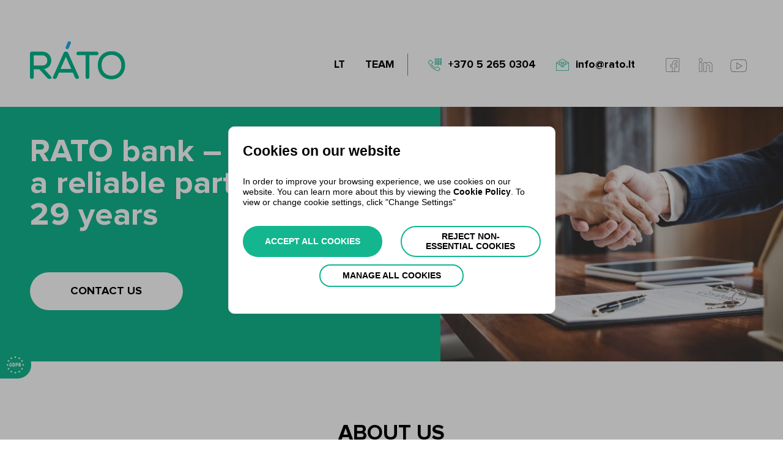

--- FILE ---
content_type: text/html
request_url: https://www.rato.lt/web/en/
body_size: 4713
content:
<!DOCTYPE html>
<html lang="en">
<head>
  <meta charset="utf-8">
  <meta http-equiv="X-UA-Compatible" content="IE=edge">
  <title>RATO Credit Union – a reliable partner for 27 years</title>
  <meta name="viewport" content="width=device-width, initial-scale=1, maximum-scale=1, minimum-scale=1, user-scalable=no">
  <meta name="format-detection" content="telephone=no">
  <link rel="stylesheet" href="css/main.min.css?v=1.4">
  <script>
    function getSCookie(cname) {
        var name = cname + "=";
        var decodedCookie = decodeURIComponent(document.cookie);
        var ca = decodedCookie.split(';');
        for (var i = 0; i < ca.length; i++) {
            var c = ca[i];
            while (c.charAt(0) == ' ') {
                c = c.substring(1)
            }
            if (c.indexOf(name) == 0) {
                return c.substring(name.length, c.length)
            }
        }
        return ""
    }
    function setSCookie(cname, cvalue, exdays) {
        var d = new Date();
        d.setTime(d.getTime() + (exdays * 24 * 60 * 60 * 1000));
        var expires = "expires=" + d.toUTCString();
        document.cookie = cname + "=" + cvalue + ";" + expires + ";domain=" + window.location.hostname.replace("www.", ".") + ";path=/"
    } function deleteScookie(name, path, domain) {
        if (getSCookie(name)) {
            document.cookie = name + "=;path=/;domain=" + window.location.hostname.replace("www.", ".") + ";expires=Thu, 01 Jan 1970 00:00:01 GMT";
        }
    }
</script>
</head>
<body>
  <header class="header">
    <div class="container">
      <div class="logo">
        <a href="#" target="_blank"><img src="images/logo.png" alt="Rato"></a>
      </div>
      <nav class="menu">
        <ul class="main">
          <li ><a href="/">LT</a></li>
          <li class="div"><a href="#team">TEAM</a></li>
          <li><a href="tel:+370 5 265 0304"><svg class="icon"><use xlink:href="images/icons.svg#call"></use></svg>+370 5 265 0304</a></li>
          <li><a href="/cdn-cgi/l/email-protection#452c2b232a053724312a6b2931"><svg class="icon"><use xlink:href="images/icons.svg#mail"></use></svg><span class="__cf_email__" data-cfemail="a2cbccc4cde2d0c3d6cd8cced6">[email&#160;protected]</span></a></li>
        </ul>
        <ul class="social">
          <li>
            <a href="https://www.facebook.com/rato.kredito.unija" target="_blank"><svg class="icon"><use xlink:href="images/icons.svg#fb"></use></svg></a>
          </li>
          <li>
            <a href="https://www.linkedin.com/company/rato-kredito-unija/" target="_blank"><svg class="icon"><use xlink:href="images/icons.svg#in"></use></svg></a>
          </li>
          <li>
            <a href="https://www.youtube.com/channel/UCH-f5gdyvhCSYIFsSzOTSHA" target="_blank"><svg class="icon bb"><use xlink:href="images/icons.svg#yt"></use></svg></a>
          </li>
        </ul>
      </nav>
    </div>
  </header>

  <div class="body">
    <div class="section-hero">
      <div class="image" style="background-image: url(images/bg-hero.jpg);"></div>
      <div class="container">
        <div class="text">
          <h1>RATO bank – <br> a reliable partner for 29 years</h1>
          <a href="/cdn-cgi/l/email-protection#5930373f36192b382d3677352d" class="btn btn-primary">CONTACT US</a>
        </div>
      </div>
    </div>

    <div class="section section-about">
      <div class="container">
        <h2>ABOUT US</h2>
        <div class="row">
          <div class="col">
            <div class="entry">
              <p>RATO Bank (formerly Rato Credit Union - one of the oldest formerly operating credit unions in Lithuania) - For more than 29 years, we are striving to provide the best financial services to its members and to become a reliable partner in your daily activities and business.</p>
              <h3>OUR ACTIVITIES ARE SUPERVISED AND CONTROLLED BY THE BANK OF LITHUANIA</h3>
              <p>The activities of the RATO bank are governed by the <a href="http://www3.lrs.lt/pls/inter3/dokpaieska.showdoc_l?p_id=479323&p_tr2=2" target="_blank">Republic of Lithuania Law on Banks</a>,, resolutions of the Bank of Lithuania (<a href="https://www.lb.lt/" target="_blank">www.lb.lt</a>) and other legal acts regulating financial services.</p>
            </div>
          </div>
          <div class="col">
            <div class="entry">
              <ul>
                <li><strong>30 May 1996</strong> The Bank of Lithuania granted the Vilnius Regional Credit Union the right to engage in the activities established by the Law on Credit Unions. <a href="https://www.lb.lt/lt/frd-licencijos/view_license?id=285" target="_blank">License No 10 issued by the Bank of Lithuania</a>.</li>
                <li><strong>2017</strong> Vilnius Regional Credit Union became the RATO Credit Union.</li>
                <li><strong>4th of December 2017</strong> the RATO Credit Union received permission from the Bank of Lithuania to reorganise the union into a  specialised bank.</li>
                <li><strong>2020</strong> The application was submitted to the Bank of Lithuania for the granting of a specialised banking license.</li>
                <li><strong>2025</strong> October 16th - Received the specialized banking license</li>
                <li><strong>2026</strong> January 1st RATO Credit Union became RATO bank, UAB.</li>
              </ul>
            </div>
          </div>
        </div>
      </div>
    </div>
    <div class="section section-services">
      <div class="container">
        <div class="row">
          <div class="col">
            <h3>MAIN SERVICES</h3>
            <ul class="specs">
              <li>deposits</li>
              <li>loans to businesses and individuals </li>
              <li>online banking i.RATO</li>
              <li>SEPA and SEPA INSTANT PAYMENTS</li>
              <li>MOBILE APPLICATION</li>
              <li>Cash transactions</li>
            </ul>
          </div>
          <div class="col">
            <h3 class="green">KEY FINAL INDICATORS</h3>
            <ul class="specs">
              <li>assets   <span class="right">103 mln. EUR</span></li>
              <li>LOANS <span class="right">87 mln. EUR</span></li>
              <li>DEPOSITS <span class="right">88 mln.  EUR</span></li>
            </ul>
            <a href="https://www.rato.lt/rato-banko-finansines-ataskaitos/" target="_blank" class="btn btn-link">FINANCIAL STATEMENTs <svg class="icon"><use xlink:href="images/icons.svg#arrow"></use></svg></a>
          </div>
        </div>
      </div>
    </div>

    <div class="section section-team" id="team">
      <div class="container">
        <h2>TEAM</h2>
        <div class="row row-center">
          <div class="col">
            <svg class="icon"><use xlink:href="images/icons.svg#woman"></use></svg>
            <h4>Supervisory<br> Board</h4>
            <ul>
              <li>MARIUS JAKULIS JASON<br> Chairman of the Supervisory Board<br></li>
              <li>MINDAUGAS STRĖLIS<br>Member of the Supervisory Board <br></a></li>
              <li>JOLANTA RUZGIENĖ<br>Member of the Supervisory Board<br></a></li>
              <li>MODESTAS KELIAUSKAS<br>Member of the Supervisory Board<br></a></li>
            </ul>
            </ul>
          </div>
          <div class="col">
            <svg class="icon"><use xlink:href="images/icons.svg#users"></use></svg>
            <h4>board</h4>
            <ul>
              <li>VLADISLAV JANČIS<br>Chairman of the Board<br></li>
              <li>VYTENIS MAŽIULIS<br>Member of the Board <br></li>
              <li>JURGITA BLIUMIN<br>Member of the Board<br></li>
              <li>LUKAS ŽILINSKAS<br>Member of the board<br></li>
            </ul>
          </div>
          <div class="col">
            <svg class="icon"><use xlink:href="images/icons.svg#chair"></use></svg>
            <h4>ADMINISTRATION</h4>
            <ul>
              <li>VLADISLAV JANČIS <br>Member of the Board / Head of Administration
                <br></li>
                <li>JURGITA BLIUMIN<br>Deputy Head of Administration<br></li>
              </ul>
            </div>
          </div>
        </div>
      </div>

    </div>
    <div class="section section-services">
      <div class="container">
        <h2>Contacts</h2>
        <div class="row">
          <div class="col">
            <h3>CUSTOMER SERVICE BRANCH</h3>
            <p><strong>ADDRESS</strong><br>
            J. JASINSKIO G. 14 A, 01112 VILNIUS</p>
            <p><strong>OPENING HOURS</strong><br>
            I–IV 8.00–17.00, V 8.00–16.00</p>
            <p><strong>TELEPHONE</strong><br>
              <a href="tel:+370 5 265 0304">+370 5 265 0304</a> (general enquieries)<br>
              <a href="tel:+370 5 231 3615">+370 5 231 3615</a> (loans)<br>
              <a href="tel:+370 5 215 7399">+370 5 215 7399</a> (deposits)</p>
              <p><strong>E-MAIL</strong><br><a href="/cdn-cgi/l/email-protection#95fcfbf3fad5e7f4e1fabbf9e1"><span class="__cf_email__" data-cfemail="bad3d4dcd5fac8dbced594d6ce">[email&#160;protected]</span></a></p>
            </div>
            <div class="col">
              <h3 class="green">CONTACT DETAILS</h3>
              <p><strong>LEGAL ENTITY CODE</strong><br>112043124</p>
              <p><strong>ADDRESS</strong><br>J. Jasinskio g. 14A, LT-01112 Vilnius</p>
              <p><strong>BANK CODE</strong><br>50160</p>
              <p><strong>BANK ACCOUNT</strong><br>LT625016024810000002</p>
              <p><strong>License No 10 issued by the Bank of Lithuania on 30/05/1996</strong></p>
            </div>
          </div>
        </div>
      </div>
    </div>
    <footer class="footer">
      <div class="container">
        <div class="text">
          <h2>Try RATO mobile application!</h2>
          <p>Use all RATO bank payment services quickly, conveniently and when needed.</p>
        </div>
        <div class="image">
          <svg class="icon"><use xlink:href="images/icons.svg#phone"></use></svg>
        </div>
        <div class="acts">
          <div class="qr">
            <img src="images/qr.png" alt="">
          </div>
          <a href="https://apps.apple.com/app/id1520375934" class="btn-dl" target="_blank">
            <svg class="icon"><use xlink:href="images/icons.svg#apply"></use></svg>
          </a>
          <a href="https://play.google.com/store/apps/details?id=com.fininbox.rato" class="btn-dl" target="_blank">
            <svg class="icon"><use xlink:href="images/icons.svg#google"></use></svg>
          </a>
        </div>
      </div>
    </footer>


    
<div class="cookie-modal">
  <div class="cookie-box">
      <div class="c-h5">Cookies on our website</div>
      <div class="c-text">
        In order to improve your browsing experience, we use cookies on our website. You can learn more about this by viewing the <a href="/en/cookie-policy.pdf" target="_blank"><strong>Cookie Policy</strong></a>. To view or change cookie settings, click "Change Settings"    </div>
      <div class="advanced c-tab">

          <div class="checks">
              <label>
                  <input type="checkbox" checked disabled name="c-cat" value="catAccCookiesMain">
                  <span class="c-check-label">
                    Required cookies                    </span>
              </label>
              <label>
                  <input type="checkbox" name="c-cat" value="catAccCookiesCat1">
                  <span class="c-check-label">
                    Functional or technical cookies                    </span>
              </label>
              <label>
                  <input type="checkbox" name="c-cat" value="catAccCookiesCat2">
                  <span class="c-check-label">
                    Statistical or analytic cookies                    </span>
              </label>
              <label>
                  <input type="checkbox" name="c-cat" value="catAccCookiesCat3">
                  <span class="c-check-label">
                    Marketing or advertising cookies                    </span>
              </label>
          </div>
          <div class="btn-r">
              <div class="cc-btn  js-c-accept">
                Accept                </div>
          </div>
      </div>
      <div class="basic c-tab active">
          <div class="c-acts">
              <div class="cc-btn  js-c-accept-all">
                Accept all cookies                </div>
                <div class="cc-btn outline js-c-cancel">
                  Reject non-essential cookies                </div>
                  <div class="cc-btn outline js-c-adv">
                    Manage all cookies                </div>
          </div>
      </div>
  </div>
</div>

<div class="cookie-icon">
  <svg version="1.1" xmlns="http://www.w3.org/2000/svg" x="0" y="0" viewBox="0 0 29.1 28.9">
      <path fill="#fff" d="m8.1 4.6 1.1.6L9 3.9l.9-.8-1.2-.2-.6-1.2-.5 1.2-1.3.2.9.8L7 5.2zM3.5 6.3 3 7.4l-1.3.2.9.9-.2 1.2 1.1-.5 1.2.5-.2-1.2.9-.9-1.3-.2zM1.8 15.6l1.1.6-.2-1.3.9-.9-1.2-.1-.6-1.2-.5 1.2L0 14l.9.9-.2 1.3zM2.4 22.6l1.1-.6 1.2.6-.2-1.3.9-.8-1.3-.2-.6-1.2-.5 1.2-1.3.2.9.8zM8.7 24.8l-.6-1.1-.5 1.1-1.3.2.9.9-.2 1.2 1.1-.5 1.1.5-.2-1.2.9-.9zM15.1 26.6l-.6-1.2-.5 1.2-1.3.2.9.8-.2 1.3 1.1-.6 1.2.6-.3-1.3.9-.8zM21.5 24.8l-.5-1.1-.6 1.1-1.3.2.9.9-.2 1.2 1.2-.5 1.1.5-.2-1.2.9-.9zM26.1 20.3l-.6-1.2-.5 1.2-1.3.2.9.8-.2 1.3 1.1-.6 1.1.6-.2-1.3.9-.8zM27.2 12.7l-.5 1.2-1.3.1.9.9-.2 1.3 1.1-.6 1.2.6-.2-1.3.9-.9-1.3-.1zM26.1 7.4l-.6-1.1-.5 1.1-1.3.2.9.9-.2 1.2 1.1-.5 1.1.5-.2-1.2.9-.9zM21.5 2.9 21 1.7l-.6 1.2-1.3.2.9.8-.2 1.3 1.2-.6 1.1.6-.2-1.3.9-.8zM15.1 1.1 14.5 0 14 1.1l-1.3.2.9.9-.2 1.2 1.1-.5 1.2.5-.3-1.2.9-.9zM5.1 13.2v2.4c0 .8.5 1.6 1.3 1.8 1.3.4 2.5-.5 2.5-1.8v-1.9H7.5v1.9c0 .3-.3.6-.6.6s-.6-.3-.6-.6v-2.5c0-.3.3-.6.6-.6h1.9v-1.2H6.9c-1 0-1.8.9-1.8 1.9zM13.7 15.7v-2.5c0-1-.8-1.9-1.9-1.9H10v6.2h1.9c1 0 1.8-.8 1.8-1.8zm-2.4-3.1h.6c.3 0 .6.3.6.6v2.5c0 .3-.3.6-.6.6h-.6v-3.7zM15 11.3v6.2h1.2v-1.9h.6c1 0 1.9-.8 1.9-1.9v-.6c0-1-.8-1.9-1.9-1.9H15zm2.5 1.9v.6c0 .3-.3.6-.6.6h-.6v-1.9h.6c.3.1.6.4.6.7zM21.8 11.3h-1.9v6.2h1.2v-1.9h.2l1.3 1.9H24l-1.4-2.1c.6-.3 1-.9 1-1.6v-.6c0-1-.8-1.9-1.8-1.9zm.6 2.5c0 .3-.3.6-.6.6h-.6v-1.9h.6c.3 0 .6.3.6.6v.7z" />
  </svg>
</div>
<script data-cfasync="false" src="/cdn-cgi/scripts/5c5dd728/cloudflare-static/email-decode.min.js"></script><script src="main.js"></script>
  <script defer src="https://static.cloudflareinsights.com/beacon.min.js/vcd15cbe7772f49c399c6a5babf22c1241717689176015" integrity="sha512-ZpsOmlRQV6y907TI0dKBHq9Md29nnaEIPlkf84rnaERnq6zvWvPUqr2ft8M1aS28oN72PdrCzSjY4U6VaAw1EQ==" data-cf-beacon='{"version":"2024.11.0","token":"55c2246221fd4c55bf0bfe8ee0898f9e","server_timing":{"name":{"cfCacheStatus":true,"cfEdge":true,"cfExtPri":true,"cfL4":true,"cfOrigin":true,"cfSpeedBrain":true},"location_startswith":null}}' crossorigin="anonymous"></script>
</body>
  </html>


--- FILE ---
content_type: text/css
request_url: https://www.rato.lt/web/en/css/main.min.css?v=1.4
body_size: 3348
content:
a,abbr,acronym,address,applet,article,aside,audio,b,big,blockquote,body,canvas,caption,center,cite,code,dd,del,details,dfn,div,dl,dt,em,fieldset,figcaption,figure,footer,form,h1,h2,h3,h4,h5,h6,header,hgroup,html,i,iframe,img,ins,kbd,label,legend,li,mark,menu,nav,object,ol,p,pre,q,s,samp,section,small,span,strike,strong,sub,summary,sup,table,tbody,td,tfoot,th,thead,time,tr,tt,u,ul,var,video{margin:0;padding:0;border:0;font-size:100%;font:inherit;vertical-align:baseline}html{box-sizing:border-box}*,:after,:before{box-sizing:inherit}::-webkit-input-placeholder{color:inherit}::-moz-placeholder{color:inherit;opacity:1}button,input[type=button],input[type=email],input[type=password],input[type=reset],input[type=submit],input[type=tel],input[type=text],input[type=url],textarea{-webkit-appearance:none;-webkit-border-radius:0}article,aside,details,figcaption,figure,footer,header,hgroup,menu,nav,section{display:block}img{vertical-align:middle;max-width:100%;height:auto}ol,ul{list-style:none}blockquote,q{quotes:none}blockquote:after,blockquote:before,q:after,q:before{content:'';content:none}table{border-collapse:collapse;border-spacing:0}a[href],input[type=checkbox],input[type=radio],label[for],select{cursor:pointer}button,input[type=button],input[type=image],input[type=reset],input[type=submit]{padding:0;overflow:visible;cursor:pointer}button::-moz-focus-inner,input[type=button]::-moz-focus-inner,input[type=image]::-moz-focus-inner,input[type=reset]::-moz-focus-inner,input[type=submit]::-moz-focus-inner{border:0}.hide{position:absolute;left:-9999em}h1,h2,h3,h4,h5,h6{margin:0;font-weight:700}strong{font-weight:600}em{font-style:italic}del{text-decoration:line-through}td,th{vertical-align:top}th{font-weight:400;text-align:left}address,cite,dfn{font-style:normal}sub,sup{position:relative;font-size:75%;line-height:0}sup{top:-.5em}sub{bottom:-.25em}textarea{overflow:auto}html{height:100%;scroll-behavior:smooth}article,aside,figure,footer,header,main,nav,section{display:block}button,input,select,textarea{outline:0;font-family:proximanova,sans-serif}@font-face{font-family:proximanova;src:url(../fonts/proximanovaregular.woff) format("woff"),url(../fonts/proximanovaregular.woff2) format("woff2");font-weight:400;font-style:normal;font-display:swap}@font-face{font-family:proximanova;src:url(../fonts/proximanovabold.woff) format("woff"),url(../fonts/proximanovabold.woff2) format("woff2");font-weight:700;font-style:normal;font-display:swap}@font-face{font-family:proximanova;src:url(../fonts/proximanovasemibold.woff) format("woff"),url(../fonts/proximanovasemibold.woff2) format("woff2");font-weight:600;font-style:normal;font-display:swap}*{-webkit-font-smoothing:antialiased;-moz-osx-font-smoothing:grayscale}html{font-size:8.5px}body{font:2.9rem/1.45 proximanova,sans-serif;background:#fff;-webkit-text-size-adjust:none;position:relative;min-height:100%;color:#000;display:-webkit-flex;display:-ms-flexbox;display:flex;-webkit-flex-direction:column;-ms-flex-direction:column;flex-direction:column}svg{fill:currentColor;max-width:100%;max-height:100%}p{margin-bottom:1.2em}.h1,h1{font-size:7.5rem;font-weight:700;line-height:.99}.h2,h2{font-size:5rem;font-weight:700;text-transform:uppercase}.h3,h3{font-size:4.2rem;line-height:1.2}.body{position:relative;overflow:hidden;-webkit-flex-grow:1;-ms-flex-positive:1;flex-grow:1}button{background:0 0;padding:0;border:0;outline:0}img{max-width:100%}a{text-decoration:none;transition:all .2s ease;color:inherit}.container{padding:0 3rem;width:174rem;z-index:2;margin:0 auto;max-width:100%}.btn{display:-webkit-inline-flex;display:-ms-inline-flexbox;display:inline-flex;font-size:2.6rem;font-weight:700;color:#000;background:#fff;border-radius:50px;padding:3.55rem;line-height:1.8rem;min-width:35.5rem;-webkit-justify-content:center;-ms-flex-pack:center;justify-content:center;text-align:center}.btn:hover{color:#13b68f}.section-hero{position:relative;background:#13b68f;padding:6.8rem 0 12rem;color:#fff}.section-hero h1{margin-bottom:9.5rem}.section-hero .text{width:45%}.section-hero .image{position:absolute;top:0;bottom:0;left:56.25%;right:0;background:no-repeat 50% 50%;background-size:cover}.header{padding:9.5rem 0 6.3rem}.header .container{display:-webkit-flex;display:-ms-flexbox;display:flex}.header .logo{width:22.2rem}.menu{font-weight:700;font-size:2.5rem;margin-left:auto;display:-webkit-flex;display:-ms-flexbox;display:flex;padding-top:2.1rem;-webkit-align-items:center;-ms-flex-align:center;align-items:center}.menu ul{margin-left:4.5rem;display:-webkit-flex;display:-ms-flexbox;display:flex;-webkit-align-items:center;-ms-flex-align:center;align-items:center}.menu li{display:-webkit-flex;display:-ms-flexbox;display:flex;-webkit-align-items:center;-ms-flex-align:center;align-items:center;margin-left:4.7rem}.menu li a{display:-webkit-flex;display:-ms-flexbox;display:flex;white-space:nowrap;-webkit-align-items:center;-ms-flex-align:center;align-items:center}.menu li a .icon{width:3rem;color:#13b68f;height:3.2rem;margin-right:1.5rem}.menu .social{-webkit-align-items:flex-end;-ms-flex-align:end;align-items:flex-end}.menu .social li{margin-left:2.5rem}.menu .social li a{opacity:.49}.menu .social li a .icon{width:3.6rem;color:#000}.menu .social li a .icon.bb{height:3.3rem;width:3.8rem}.menu .social li a:hover{opacity:1}.menu .div{border-right:.2rem solid #13b68f;height:5rem;padding-right:3rem}.section{padding:13rem 0 0}.section h2{margin-bottom:12.5rem;text-align:center}.entry p{margin-bottom:1.5em}.entry a{font-weight:700}.entry h3{margin-top:10.2rem;margin-bottom:4.5rem}.entry ul{margin-bottom:-1.2rem}.entry ul li{position:relative;padding-left:7.2rem;margin-bottom:4rem;margin-left:1%;max-width:45rem;font-size:2.6rem;line-height:1.4;padding-top:1rem}.entry ul li:before{content:"";background:#13b68f;width:4rem;height:4rem;position:absolute;border-radius:50%;left:0;top:0}.entry ul li:nth-child(3){margin-left:40rem;max-width:45rem}.entry ul li:nth-child(4){margin-top:-12.5rem;margin-bottom:3.5%}.entry ul li:nth-child(5){margin-left:40rem}.entry ul li:nth-child(2){margin-bottom:0}.entry ul li:nth-child(1){margin-left:25rem;max-width:50rem}.section-team{padding-bottom:5.4rem}.section-team .row .col{width:25%}.section-team .icon{height:11.2rem;display:block;margin:auto;margin-top:.5rem;margin-bottom:2.8rem;color:#13b68f}.section-team h4{text-align:center;font-size:3.1rem;line-height:1.5;min-height:12.5rem;margin-bottom:3rem;font-weight:700;text-transform:uppercase}.section-team li{background:#e9eaea;padding:1.8rem 2.9rem .5rem;min-height:19.4rem;line-height:1.7;font-size:2.4rem;margin-bottom:2.65rem}.section-team .small{display:block;font-size:2.1rem;line-height:1.55}.section-services{padding-bottom:5rem}.section-services p{text-align:center;padding-top:5rem;max-width:680px;margin:auto;margin-bottom:-1rem}.section-services h3{text-align:center;padding:4rem;background:#d0f0e9}.section-services h3.green{background:#13b68f;color:#fff}.btn-link{display:-webkit-inline-flex;display:-ms-inline-flexbox;display:inline-flex;font-size:3.1rem;color:#13b68f;font-weight:700;padding:1.8rem 7.5rem;text-transform:uppercase;-webkit-align-items:center;-ms-flex-align:center;align-items:center}.btn-link .icon{margin-left:1rem;width:4.3rem;height:2.2rem}.specs{margin:1.8em 0 4.8rem}.specs .right{float:right}.specs li{font-size:3.1rem;line-height:1.265;padding:0 .9rem 0 7.5rem;text-transform:uppercase;margin-top:2.6rem;background:#f7f7f7}.specs li:nth-child(even){background:#e9eaea}.row{margin-left:-9rem;display:-webkit-flex;display:-ms-flexbox;display:flex;-webkit-flex-wrap:wrap;-ms-flex-wrap:wrap;flex-wrap:wrap}.row .col{padding-left:9rem;width:50%}.footer{border-bottom:.4rem solid #f9f9fa;margin-bottom:8rem;padding-bottom:3.1rem;padding-top:25.5rem}.footer .container{display:-webkit-flex;display:-ms-flexbox;display:flex;-webkit-flex-wrap:wrap;-ms-flex-wrap:wrap;flex-wrap:wrap}.footer .text{width:35%}.footer .acts{width:30%;display:-webkit-flex;display:-ms-flexbox;display:flex;-webkit-flex-direction:column;-ms-flex-direction:column;flex-direction:column;-webkit-align-items:center;-ms-flex-align:center;align-items:center;-webkit-justify-content:center;-ms-flex-pack:center;justify-content:center;text-align:center}.footer h2{padding-top:5.5rem;margin-bottom:6.5rem}.footer .btn-dl{opacity:.49;max-width:24rem;margin-bottom:3rem;display:inline-block}.footer .btn-dl svg{height:8rem}.footer .btn-dl:hover{opacity:1}.footer .qr{border-radius:6.5rem;border:.4rem solid #00ab7e;padding:.5rem;max-width:24rem;overflow:hidden;margin:auto;margin-bottom:3.5rem;display:inline-block}.footer .image{width:42%;margin:0 -5%;margin-top:2.5rem}.footer .image svg{width:100%;height:43rem}@media (max-width:1899.98px){html{font-size:.44vw}}@media (max-width:1334.98px){html{font-size:.55vw}}@media (max-width:1023.98px){html{font-size:6px}.section-hero .text{width:50%}.entry ul{max-width:90rem;margin-left:auto;margin-right:auto}.section-team .row .col{width:50%}.section-services .col{margin-bottom:6rem}.row .col{width:100%}}@media (max-width:767.98px){.h1,h1{font-size:5.8rem}.h2,h2{font-size:4.5rem}.h3,h3{font-size:3.5rem}.section-hero{padding:0}.section-hero h1{margin-bottom:5rem}.section-hero .text{width:100%;padding:4rem 0}.section-hero .image{position:static;height:60vw}.header{padding:3rem 0}.header .container{display:block}.menu ul{margin:0}.menu .main{-webkit-flex-wrap:wrap;-ms-flex-wrap:wrap;flex-wrap:wrap;width:100%;padding-top:1rem;-webkit-justify-content:space-between;-ms-flex-pack:justify;justify-content:space-between}.menu .main li{margin:0}.menu .main li:first-child{width:100%;display:none}.menu .social{position:absolute;top:6.5rem;right:3rem}.entry ul li{margin-left:0!important;min-width:0;margin-bottom:2rem!important;margin-top:0!important}.section-team .row .col{width:100%;margin-bottom:2rem}.section-team h4{min-height:0}.section-team li{min-height:0;padding:2rem}.btn-link{padding-left:2rem;padding-right:0}.specs li{padding-left:2rem}.footer{padding:4rem 0}.footer .container{display:block}.footer .text{width:auto}.footer .acts{width:100%;margin:0}.footer .btn-dl{max-width:35rem}.footer .btn-dl svg{height:15rem}.footer .qr{display:none}.footer .image{width:100%;margin:0}}


.cookie-icon svg {
    width: 30px;
    height: 29px;
    margin-left: auto;
    display: block;
    margin-right: 11px;
    margin-top: 8px;
}

.cookie-modal * {
    font-family: Proxima, sans-serif;
}

.cookie-modal .cc-btn.outline {
    border: 1.5px solid #000;
    color: #000;
    background: #fff;
}

.cookie-modal .c-tab {
    display: none;
}

.cookie-modal .c-tab.active {
    display: block;
}

.cookie-modal label {
    position: relative;
    display: block;
    padding: 0;
    margin: 8px 0;
}

.cookie-modal .checks {
    margin-top: 20px;
}

.cookie-modal input {
    position: absolute;
    top: 0;
    left: 0;
    opacity: 0;
}

.cookie-modal input:checked~.c-check-label:before {
    background: #13b68f;
}

.cookie-modal .c-check-label:before {
    content: "";
    width: 17px;
    border: 1.5px solid #13b68f;
    height: 17px;
    position: absolute;
    left: 0;
    top: 0;
    border-radius: 50%;
}

.cookie-modal .c-check-label {
    display: block;
    font-size: 12px;
    padding-left: 27px;
    cursor: pointer;
    position: relative;
}

.cookie-modal .cc-btn {
    min-height: 37px;
    display: inline-flex;
    align-items: center;
    justify-content: center;
    font-size: 14px;
    text-align: center;
    line-height: normal;
    padding: 8px 36px;
    border-radius: 50px;
    border: 0;
    cursor: pointer;
    font-weight: bold;
    text-transform: uppercase;
    background: #13b68f;
    color: #fff;
}

.cookie-modal .c-text {
    font-size: 14px;
    margin-top: 25px;
    line-height: 17px
}

.cookie-modal .c-acts .cc-btn {
    width: 47%;
}

.cookie-modal .c-acts {
    display: flex;
    justify-content: space-between;
    margin: 60px 0 30px;
}

.cookie-modal .btn-r {
    text-align: right;
}

.cookie-icon {
    position: fixed;
    z-index: 999;
    width: 51px;
    bottom: 100px;
    cursor: pointer;
    left: 0;
    height: 45px;
    background: #13b68f;
    border-radius: 0 50px 50px 0;
}

.cookie-modal {
    position: fixed;
    left: 0;
    right: 0;
    top: 0;
    padding: 10px;
    bottom: 0;
    z-index: 9999;
    background: rgba(0, 0, 0, 0.3);
    display: none;
}

.cookie-modal.active {
    display: flex;
}

.cookie-box .c-h5 {
    font-size: 23px;
    font-weight: bold;
}

.cookie-box .close {
    width: 32px;
    height: 32px;
    cursor: pointer;
    margin: -10px;
    padding: 10px;
    float: right;
}

.cookie-box {
    margin: auto;
    width: 535px;
    background: #fff;
    max-width: 100%;
    padding: 23px;
    border-radius: 10px;
    border: 1px solid #dddddd;
}

@media screen and (max-width: 767px) {
    .cookie-modal .c-acts {
        display: block
    }

    .cookie-box .c-h5 {
        font-size: 20px;
    }

    .cookie-modal .c-acts {
        margin: 20px 0 0;
    }

    .cookie-modal .c-acts .cc-btn {
        width: 100%;
        margin: 5px 0;
    }

    .cookie-modal .cc-btn.js-c-accept {
        width: 100%;
        margin: 10px  0 0;
    }
}

.cookie-modal .c-acts {
    margin-top: 30px;
    margin-bottom: 20px;
}

.cookie-modal .c-acts {
    flex-wrap: wrap;
}

.cookie-modal .cc-btn.outline {
    border-color: #13b68f;
}

.cookie-modal .c-acts .cc-btn:last-child {
    margin: 12px auto 0;
    width: auto;
}
.row-center {
    justify-content: center;
}

@media (min-width: 1000px) {
    .section-team .row.row-center .col {
        padding-left: 5rem;
    }
}

--- FILE ---
content_type: image/svg+xml
request_url: https://www.rato.lt/web/en/images/icons.svg
body_size: 13498
content:
<svg xmlns="http://www.w3.org/2000/svg">
  <defs>
    <symbol id="fb" viewBox="0 0 512 512"><path d="M42.38 0h427.83c11.31.48 22.59 5.01 30.29 13.46 7.24 7.53 10.98 17.87 11.5 28.21v428.58c-.5 11.08-4.83 22.13-12.99 29.81-7.58 7.51-18.12 11.41-28.67 11.94H41.76c-10.83-.5-21.65-4.61-29.29-12.46C4.64 491.93.53 481.15 0 470.35V41.76c.49-11.07 4.82-22.11 12.96-29.79C20.71 4.28 31.56.33 42.38 0M21.34 28.32c-3.75 5.45-4.5 12.25-4.29 18.7.03 137.99.01 275.98.01 413.98 0 6.75-.48 13.91 2.79 20.08 4.16 8.64 13.63 14 23.13 13.82 65.32.08 130.64.02 195.95.04 0-51.2.02-102.4 0-153.6-22.76.01-45.51.01-68.27 0-.01-34.13-.01-68.26 0-102.4 22.76-.01 45.52 0 68.28 0v-34.88c-.11-11.08.29-22.27 3.03-33.06 5.62-24.21 19.83-46.2 39.21-61.71 17.23-13.78 38.64-22.46 60.7-23.93 31.09-.05 62.19 0 93.29-.02.04 34.13.02 68.25 0 102.38-27.73-.01-55.46.02-83.19-.01-2.79.04-5.91.17-8.01 2.27-2.29 1.97-2.63 5.19-2.63 8.03 0 13.64.02 27.28 0 40.92 28.44.03 56.88-.02 85.32.02-.02 34.13.03 68.27-.02 102.4-28.43-.01-56.86 0-85.29 0-.01 51.19 0 102.38-.01 153.58 40.55.03 81.1-.01 121.64.02 5.07-.02 10.3.21 15.14-1.56 7.53-2.54 13.58-8.97 15.7-16.63 1.42-4.8 1.07-9.88 1.12-14.82-.02-139.31.01-278.61-.01-417.91.07-6.2-1.56-12.58-5.54-17.44-5-6.49-13.31-9.77-21.39-9.52-141.33-.01-282.66-.01-423.99 0-8.81-.31-17.83 3.72-22.67 11.25m272 92.91c-17.3 13.19-29.89 32.45-34.79 53.67-2.09 8.53-2.62 17.36-2.56 26.12.02 18.33.01 36.65.01 54.98-22.76.01-45.52-.01-68.28.01 0 22.75 0 45.51.01 68.26 22.75.01 45.5.01 68.26 0 .03 56.89 0 113.78.01 170.67 22.76 0 45.52 0 68.28-.01 0-56.88-.01-113.76 0-170.65 28.43 0 56.85-.02 85.28.01.08-22.76 0-45.52.04-68.28-28.44-.04-56.89.02-85.33-.02.04-19.67-.03-39.34.03-59.01 0-6.31 1.88-12.76 6.12-17.54 4.79-5.67 12.19-8.72 19.56-8.74 22.71-.11 45.42-.01 68.13-.05 0-22.75.05-45.5-.03-68.25-25.03.03-50.07-.02-75.11.02-17.94 1.05-35.39 7.91-49.63 18.81z"/></symbol>
    <symbol id="arrow" viewBox="0 0 43 21.8"><path fill="#13B68F" d="M43 10.2l-.4-.2L26.3 0l-1 1.7L38.8 10H0v2h1.3l37.4-.1-13.4 8.2 1 1.7L43 11.6v-1l.2-.4z"/></symbol>
    <symbol id="yt" viewBox="0 0 512 450"><path d="M189 60.9c29.31-.75 58.63-1.96 87.96-1.12 25 .34 50.01.86 75 1.8 27.71.65 55.36 2.73 83.05 4.02 25.7 1.54 50.72 17.5 60.88 41.49 7.13 16.36 10.84 34.09 12.04 51.85 2.49 24.39 3.54 48.89 4.07 73.39v46.25c-.61 24.17-1.55 48.35-4.09 72.4-1.18 17.26-4.84 34.45-11.61 50.4-9.69 22.99-32.17 40.24-57.11 42.78-21.45 1.88-42.9 3.95-64.42 5.1-48.56 2.13-97.17 4.11-145.78 2.86-47.04-.83-94.1-1.61-141.05-4.61-10.68-1.29-21.55-2.12-31.77-5.73-16.7-5.71-31.18-18.1-38.75-34.11-6.19-12.59-9.45-26.37-11.87-40.12-2.27-19.79-3.7-39.67-4.74-59.56C.48 299.5.5 291.01 0 282.53v-50.06c.65-23.87 1.58-47.76 4.1-71.53 1.13-16.69 4.64-33.3 10.96-48.81 7.98-20.02 25.46-36.12 46.24-42.01 10.6-3.17 21.76-2.86 32.65-4.03 31.61-2.9 63.34-3.87 95.05-5.19m17.32 16.46c-21.79.35-43.57 1.31-65.35 1.94-15.98.77-31.94 1.77-47.92 2.63-8.39.59-16.89.4-25.12 2.35-12.39 2.85-23.6 10.29-31.29 20.37-6.36 9.36-9.79 20.35-12.4 31.26-2.75 10.1-3.38 20.59-4.4 30.95-1.37 13.02-2.03 26.09-2.82 39.15-1.33 48.63-1.65 97.43 3.41 145.87 1.12 16.01 4.46 32.02 11.03 46.71 6.87 15.8 22.91 26.21 39.61 28.84 38.1 5.09 76.61 5.19 114.96 6.68 30.31.43 60.62 1.74 90.93 1.16 49.73-.48 99.49-1.41 149.13-4.75 7.41-.24 14.9-1.03 21.94-3.47 11.72-3.92 21.79-12.26 28.33-22.68 7.24-12.66 10.32-27.13 13.19-41.28 2.28-19.3 3.69-38.71 4.62-58.12 1.29-48.67 1.55-97.5-3.29-146-1.94-14.73-5.16-29.42-10.55-43.29-5.24-14.02-17.26-25.06-31.35-29.85-7.36-2.59-15.21-3.31-22.96-3.46-17.31-.95-34.61-1.95-51.91-2.9-33.38-1.23-66.76-2.25-100.15-2.65-22.55-.68-45.1.29-67.64.54z"/><path d="M192.4 161.5c2.65-1.39 5.82-.73 8.24.83a306856.6 306856.6 0 00157.17 91.82c3.23 1.92 7.25 3.68 8.41 7.61 1.42 4.17-.68 8.97-4.59 10.91-53.46 29.86-106.95 59.65-160.41 89.5-2.7 1.66-6.15 2.03-9.12.92-3.41-1.56-5.13-5.44-4.92-9.06 0-61.04.01-122.07 0-183.11-.27-3.82 1.64-7.8 5.22-9.42m11.89 22.69c-.02 52.11 0 104.22-.01 156.32 45.68-25.12 91.12-50.7 136.75-75.93-45.52-26.9-91.17-53.57-136.74-80.39z"/></symbol>
    <symbol id="in" viewBox="0 0 512 512"><path d="M40.29 10.3c19.93-8.83 44.3-8.07 63.01 3.45 11.71 7.35 21.39 18.07 27.39 30.53 6.27 12.86 7.12 27.77 4.44 41.67-3.91 19.65-17.01 37.08-34.45 46.81-12.83 7.36-28.14 9.22-42.65 7.5-16.86-2.43-32.42-11.91-42.96-25.21C5.82 103.59.5 89.12 0 74.41v-3.78C.58 45.04 16.91 20.66 40.29 10.3m17.15 12.33c-12.1 2.36-23.1 9.4-30.3 19.4-7.96 10.41-11.17 24.01-9.49 36.93 1.24 15.4 10.77 29.6 24.06 37.28 16.13 9.33 37.84 10.72 53.68-.01 6.24-4.61 12.39-9.69 16.45-16.4 7.57-12 9.1-27.12 5.85-40.76-3.72-13.57-13.17-25.73-25.88-31.96-10.4-5.69-22.85-6.77-34.37-4.48zM371.66 149.49c16.8-.31 33.9-.76 50.32 3.47 30.29 7.2 57.26 27.2 72.93 54.11 11.08 18.5 16.56 40.01 17.09 61.49v222.8c-.88 8.83-8.93 16.55-17.93 16.35-27.71.03-55.41 0-83.12.02-9.59.44-18.49-8.16-18.4-17.75-.05-54.66-.01-109.33-.02-163.99-.09-9.67.34-19.37-.68-29-1.07-7.18-2.81-14.58-7.35-20.44-13.12-16.54-37.59-23.54-57.2-15.22-13.11 5.43-23.09 17.27-27.01 30.81-2.75 8.68-2.5 17.9-2.47 26.89-.02 57.64.03 115.27-.03 172.9.22 9.26-9.05 16.09-17.77 15.79-30.98-.01-61.96.03-92.93-.02-8.92.15-18.02-7.3-17.28-16.71.01-105.32-.02-210.65.02-315.98-.31-6.56 4.03-12.57 9.83-15.29 4.1-2.18 8.88-1.86 13.36-1.86 26.01.04 52.03-.01 78.04.02 8.31-.3 16.05 6.2 17.84 14.19.74 4.89.26 9.86.38 14.79 20.86-23.01 51.37-36.69 82.38-37.37m1.06 17.07c-26.14.69-51.95 12.12-69.57 31.52-8.94 11.47-20.05 20.96-30.08 31.43-.13-18.14.21-36.29-.17-54.43-28.39-.32-56.78-.05-85.17-.13-.02 105.23 0 210.46-.01 315.69 31.29.03 62.58.01 93.87.01 0-60.24 0-120.48.01-180.72-.08-10.13 1.59-20.35 5.66-29.67 7.48-17.83 23.27-31.99 41.96-37.11 24.52-7.22 52.74 2.14 68.51 22.16 7.2 9.37 10.54 21.14 11.45 32.79.67 8.95.37 17.93.5 26.9.25 55.21.5 110.43.76 165.65 25.2.01 50.4 0 75.6 0 2.97.01 5.98.21 8.93-.38-.08-70.76-.01-141.53-.03-212.29.1-10.75-.35-21.59-2.86-32.08-4.57-20.3-15.35-39.21-30.76-53.23-17.11-15.88-40.04-25.19-63.34-26.05-8.42-.33-16.85-.31-25.26-.06zM27.49 158.62c3.79-.86 7.71-.75 11.57-.76 21.3.08 42.61-.1 63.91.09 13.48.23 25.24 12.53 25 25.99.06 99.37.03 198.76.01 298.13.32 13.45-11.78 25.33-25.07 25.58-20.96.17-41.93.01-62.9.08-4.04-.01-8.15.13-12.08-.93-9.26-2.44-16.81-10.38-18.8-19.75-.83-4.3-.57-8.71-.6-13.06v-282.9c.02-5.69-.34-11.58 1.73-17 2.74-7.57 9.37-13.62 17.23-15.47m2.93 17.07c-3.44 1.68-5.03 5.62-4.83 9.29.02 98.65-.01 197.3.02 295.95-.36 5.14 4.15 9.89 9.32 9.7 22.34.04 44.69.06 67.03-.01 4.69.16 9.28-3.69 8.95-8.57.08-97.68-.01-195.36.04-293.04-.05-3.44.45-7.29-1.77-10.22-1.81-2.64-5-3.97-8.14-3.83-21.35-.06-42.7.03-64.05-.05-2.19.06-4.51-.09-6.57.78z"/></symbol>
    <symbol id="call" viewBox="0 0 263.2 263.2"><path d="M191 173.1c-7-7-18.4-7-25.5 0l-18.3 18.3c-2.9 2.9-7.6 3.5-11 1.3-27-17.2-49.2-39.3-65.8-65.7-2.2-3.4-1.6-8 1.3-11l18.4-18.4c3.4-3.4 5.3-7.9 5.3-12.7 0-4.8-1.9-9.3-5.3-12.7L53.7 35.7c-3.4-3.4-7.9-5.3-12.7-5.3-4.8 0-9.3 1.9-12.7 5.3L6.6 57.3C.4 63.5-1.6 72.8 1.4 81c30.9 84.1 96.8 150 180.8 180.8 2.5.9 5.1 1.4 7.7 1.4 5.9 0 11.7-2.3 16-6.6l21.6-21.6c3.4-3.4 5.3-7.9 5.3-12.7 0-4.8-1.9-9.3-5.3-12.7L191 173.1zm29.4 54.8l-21.6 21.6c-3.4 3.4-8.6 4.6-13.1 2.9-81.4-29.8-145.1-93.6-174.9-174.9-1.7-4.5-.5-9.7 2.9-13.1l21.6-21.6c1.5-1.5 3.5-2.3 5.7-2.3 2.1 0 4.1.8 5.7 2.3L83 79.2c1.5 1.5 2.3 3.5 2.3 5.7 0 2.1-.8 4.1-2.3 5.7L64.6 109c-6.2 6.2-7.3 16-2.7 23.4 17.4 27.7 40.6 50.8 68.9 68.8 7.4 4.7 17.2 3.6 23.5-2.7l18.3-18.3c3.1-3.1 8.2-3.1 11.3 0l36.5 36.5c1.5 1.5 2.3 3.5 2.3 5.7s-.8 4-2.3 5.5zM226.5 0v36.7h36.7V0h-36.7zm26.7 26.7h-16.7V10h16.7v16.7zM165.1 0h-36.7v36.7h36.7V0zm-10 26.7h-16.7V10h16.7v16.7zM214.2 0h-36.7v36.7h36.7V0zm-10 26.7h-16.7V10h16.7v16.7zM226.5 85.7h36.7V49h-36.7v36.7zm10-26.7h16.7v16.7h-16.7V59zM165.1 49h-36.7v36.7h36.7V49zm-10 26.7h-16.7V59h16.7v16.7zM214.2 49h-36.7v36.7h36.7V49zm-10 26.7h-16.7V59h16.7v16.7zM226.5 134.8h36.7V98.1h-36.7v36.7zm10-26.7h16.7v16.7h-16.7v-16.7z"/><path d="M165.1 98.1h-36.7v36.7h36.7V98.1zm-10 26.7h-16.7v-16.7h16.7v16.7zM214.2 98.1h-36.7v36.7h36.7V98.1zm-10 26.7h-16.7v-16.7h16.7v16.7z"/></symbol>
    <symbol id="mail" viewBox="0 0 255.6 248"><path d="M127.8 0L0 85.4v150.5c0 6.7 5.5 12.2 12.2 12.2h231.2c6.7 0 12.2-5.5 12.2-12.2V85.4L127.8 0zm113 87.5l-45.1 23.1V66.7H59.9v43.8l-45-23 113-75.5 112.9 75.5zm-55.1 28.2l-57.9 29.6-57.9-29.6v-39h115.7v39zM243.4 238H12.2c-1.2 0-2.2-1-2.2-2.2V96.2l117.8 60.3 117.8-60.3v139.6c0 1.3-1 2.2-2.2 2.2z"/><path d="M132.1 164.1c-2.6 1.3-5.9 1.3-8.5 0L93 148.4l-4.6 8.9L119 173c2.7 1.4 5.8 2.1 8.8 2.1 3.1 0 6.1-.7 8.8-2.1l30.6-15.7-4.6-8.9-30.5 15.7zM92.3 89.5h71.1v10H92.3zM92.3 108.1h71.1v10H92.3z"/></symbol>
    <symbol id="users" viewBox="0 0 262.6 255.6"><g><path d="M162.9 184.2l-26.4-26.4v-29.1h-10v29.1l-26.8 26.8 7.1 7.1 24.7-24.7 24.3 24.3zM94.3 75.4l15.2-9.9.2 9.3c.2 6.7 3.2 13 8.4 17.3l8.2 6.8v12.7h10V98.9l8.2-6.8c5.2-4.3 8.2-10.6 8.4-17.3l.2-9.3 15.2 9.9c1.3 14 3.1 34.4 3.2 36.3h10c0-2.4-2.6-30.9-3.4-39.5l-.2-2.4-24.5-16 .2-7.4-8.2 6c-8.4 6.2-19.6 6.2-28 0l-8.2-6 .2 7.4-24.4 16-.4 2.2c-.8 8.7-3.4 37.2-3.4 39.5h10c0-1.8 1.8-22.2 3.1-36.1zm48.8-10.6l-.2 9.7c-.1 3.8-1.8 7.4-4.8 9.9l-6.8 5.7-6.8-5.7c-2.9-2.4-4.7-6-4.8-9.9l-.2-9.7c7.6 2.9 16 2.9 23.6 0z"/><path d="M131.3 54.2c12.7 0 23-12.2 23-27.1 0-14.9-10.3-27.1-23-27.1s-23 12.2-23 27.1c0 15 10.3 27.1 23 27.1zm0-44.2c7.2 0 13 7.7 13 17.1s-5.8 17.1-13 17.1-13-7.7-13-17.1 5.8-17.1 13-17.1zM96.6 213.7l-24.5-16 .2-7.4-8.2 6c-8.4 6.2-19.6 6.2-28 0l-8.2-6 .2 7.4-24.4 16-.2 2.4c-.9 8.7-3.5 37.2-3.5 39.5h10c0-1.9 1.9-22.3 3.2-36.3l15.2-9.9.2 9.3c.2 6.7 3.2 13 8.4 17.3l8.2 6.8v12.7h10v-12.7l8.2-6.8c5.2-4.3 8.2-10.6 8.4-17.3l.2-9.3 15.2 9.9c1.3 14 3.1 34.4 3.2 36.3h10c0-2.4-2.6-30.9-3.4-39.5l-.4-2.4zm-34.9 4.9c-.1 3.8-1.8 7.4-4.8 9.9l-6.8 5.7-6.8-5.7c-2.9-2.4-4.7-6-4.8-9.9l-.2-9.7c7.6 2.9 16 2.9 23.6 0l-.2 9.7z"/><path d="M50.2 198.3c12.7 0 23-12.2 23-27.1S62.8 144 50.2 144s-23 12.2-23 27.1 10.3 27.2 23 27.2zm0-44.3c7.2 0 13 7.7 13 17.1s-5.8 17.1-13 17.1-13-7.7-13-17.1S43 154 50.2 154zM259.1 216.1l-.2-2.4-24.5-16 .2-7.4-8.2 6c-8.4 6.2-19.6 6.2-28 0l-8.2-6 .2 7.4-24.4 16-.2 2.4c-.8 8.7-3.4 37.2-3.4 39.5h10c0-1.9 1.9-22.3 3.2-36.3l15.2-9.9.2 9.3c.2 6.7 3.2 13 8.4 17.3l8.2 6.8v12.7h10v-12.7l8.2-6.8c5.2-4.3 8.2-10.6 8.4-17.3l.2-9.3 15.2 9.9c1.3 14 3.1 34.4 3.2 36.3h10c-.2-2.3-2.9-30.8-3.7-39.5zm-35.1 2.5c-.1 3.8-1.8 7.4-4.8 9.9l-6.8 5.7-6.8-5.7c-2.9-2.4-4.7-6-4.8-9.9l-.2-9.7c7.6 2.9 16 2.9 23.6 0l-.2 9.7z"/><path d="M212.4 198.3c12.7 0 23-12.2 23-27.1s-10.3-27.1-23-27.1-23 12.2-23 27.1 10.3 27.1 23 27.1zm0-44.3c7.2 0 13 7.7 13 17.1s-5.8 17.1-13 17.1-13-7.7-13-17.1 5.8-17.1 13-17.1z"/></g></symbol>
    <symbol id="woman" viewBox="0 0 217.8 249.8"><path d="M217.8 236.1l-9-45.1c-2-10-7.4-19.1-15.3-25.6-5-4.1-10.2-6.8-15.3-8l-34.2-9.9c-.3-.1-.5-.2-.7-.3-.6-.4-1-1.1-1.1-1.8l-1.3-11.1c9.6-9.4 13.7-18.5 14.3-31.7v-.2c.2-18.1-7.1-50.7-7.4-52.1l-.1-.3c-7.2-25-28.4-30.6-38.8-30-10.4-.6-31.6 5-38.9 29.9l-.1.3c-.3 1.4-7.6 34.1-7.4 52.1v.2c.6 13.3 4.7 22.4 14.3 31.7l-1.3 11.1c-.1.7-.5 1.4-1.1 1.8-.2.1-.4.3-.7.3l-34.2 9.9c-5.1 1.2-10.2 3.8-15.3 8C16.4 171.9 11 181 9 191l-9 45.1 24.3 5c27.8 5.8 56.3 8.7 84.6 8.7 28.4 0 56.9-2.9 84.6-8.7l24.3-5zM72.5 102.2c-.1-16.3 6.6-47.1 7.1-49.6 7-23.5 28-22.6 28.9-22.6h.6c.9-.1 21.9-1.2 28.9 22.6.5 2.5 7.2 33.3 7.1 49.6-.5 11.3-3.9 18.3-12.9 26.5l-1.9 1.7 1.2 10.4-22.7 20.4-22.7-20.4 1.2-10.4-1.9-1.7c-8.9-8.3-12.3-15.2-12.9-26.5zm119 129.1c-25.5 5.3-51.6 8.1-77.6 8.4v-17.8h-10v17.8c-26-.3-52.1-3.2-77.6-8.4l-14.5-3 7.1-35.4c1.6-7.8 5.8-14.8 11.9-19.8 3.8-3.1 7.7-5.2 11.2-6L76.7 157c1.2-.4 2.4-.9 3.5-1.6 1.4-1 2.6-2.2 3.5-3.6l18 16.1-10.8 10.3-16.3-15.7-6.9 7.2L90.9 192l18.2-17.4 18.2 17.4 23.2-22.3-6.9-7.2-16.3 15.7-11-10.2 18-16.1c.9 1.4 2.1 2.6 3.5 3.6 1.1.7 2.2 1.3 3.5 1.6l34.4 10 .3.1c3.5.8 7.4 2.8 11.2 6 6.1 5 10.3 12.1 11.9 19.8l7.1 35.4-14.7 2.9z"/><path d="M103.9 183.4h10v16h-10zM56.6 136.3c2.8 0 5.8-.2 9-.8l-1.7-9.9c-16.1 2.8-26.6-4.3-32-9.7 7.5-2.8 13.4-8.2 17.6-16.2 5.8-10.9 7-22.3 8.2-33.4.2-1.5.3-3 .5-4.5 1-8.3 2.3-17 5.8-24.9 7.1-15.9 25.6-27 44.9-27 19.3 0 37.8 11.1 44.9 27 3.5 7.8 4.9 16.6 5.8 24.9.2 1.5.3 3 .5 4.5 1.2 11.1 2.5 22.5 8.2 33.4 4.2 7.9 10.1 13.3 17.5 16.1-5.5 5.4-16 12.5-32 9.7l-1.7 9.9c3.2.5 6.1.8 9 .8 25.4 0 37.4-19.9 37.9-20.8l3.8-6.6-7.6-.9c-8.2-1-14-5.1-18.1-12.9-4.9-9.2-6-19.2-7.1-29.8-.2-1.5-.3-3.1-.5-4.6-1.1-9.1-2.6-18.7-6.6-27.8-8.8-19.6-30.5-32.8-54-32.8s-45.2 13.2-54 32.9c-4.1 9.1-5.6 18.7-6.6 27.8-.2 1.5-.3 3.1-.5 4.6-1.2 10.6-2.2 20.6-7.1 29.8-4.1 7.8-9.9 11.9-18.2 12.9l-7.6.9 3.8 6.6c.5.9 12.5 20.8 37.9 20.8z"/></symbol>
    <symbol id="doc" viewBox="0 0 219 266.6"><path d="M26.8 202.4h45.3v10H26.8zM26.8 185.1h45.3v10H26.8z"/><path d="M10 10h152v92h10V0H0v232.6h126.2v-10H10z"/><path d="M107 21.8H21.8V107H107V21.8zM97 97H31.8V31.8H97V97zM26.8 129.9H102v10H26.8zM26.8 153.1H102v10H26.8z"/><path d="M91.4 57.9h-10v23.5H57.9v10h33.5zM167 105.6c-28.7 0-52 23.3-52 52s23.3 52 52 52 52-23.3 52-52c0-28.6-23.3-52-52-52zm0 94.1c-23.2 0-42-18.9-42-42 0-23.2 18.9-42 42-42s42 18.9 42 42-18.8 42-42 42z"/><path d="M167 121.9v10c14.2 0 25.7 11.5 25.7 25.7h10c0-19.6-16-35.7-35.7-35.7zM171.6 251.9c0 2.6-2.1 4.7-4.7 4.7s-4.7-2.1-4.7-4.7V214h-10v37.9c0 8.1 6.6 14.7 14.7 14.7s14.7-6.6 14.7-14.7V214h-10v37.9z"/></symbol>
    <symbol id="chair" viewBox="0 0 144.4 259.8"><path d="M126.9 176.2c9.7 0 17.5-7.9 17.5-17.5s-7.9-17.5-17.5-17.5h-21.1v-28.5h6c8.3 0 15.3-5.9 16.8-14l9.8-54.5.1-.4v-.4C138.5 20 119.5 1 96.1 1H48.3C25 1 6 20 6 43.3v.4l9.9 54.9c1.5 8.1 8.5 14 16.8 14h8v28.5H17.5C7.8 141.1 0 149 0 158.6s7.9 17.5 17.5 17.5h49.7v21H49.5c-16.9 0-30.6 13.7-30.6 30.6v1.2c-6.3 2.1-10.8 8-10.8 15 0 8.7 7.1 15.8 15.8 15.8s15.8-7.1 15.8-15.8c0-7-4.5-12.9-10.8-15v-1.2c0-11.4 9.2-20.6 20.6-20.6h17.7v21.8c-6.3 2.1-10.8 8-10.8 15 0 8.7 7.1 15.8 15.8 15.8S88 252.7 88 244c0-7-4.5-12.9-10.8-15v-21.8h17.7c11.4 0 20.6 9.2 20.6 20.6v1.2c-6.3 2.1-10.8 8-10.8 15 0 8.7 7.1 15.8 15.8 15.8s15.8-7.1 15.8-15.8c0-7-4.5-12.9-10.8-15v-1.2c0-16.9-13.7-30.6-30.6-30.6H77.2v-21h49.7zM29.7 244c0 3.2-2.6 5.8-5.8 5.8s-5.8-2.6-5.8-5.8c0-3.2 2.6-5.8 5.8-5.8s5.8 2.7 5.8 5.8zm90.9-5.7c3.2 0 5.8 2.6 5.8 5.8 0 3.2-2.6 5.8-5.8 5.8s-5.8-2.6-5.8-5.8c0-3.2 2.6-5.8 5.8-5.8zm-88-135.6c-3.4 0-6.3-2.4-6.9-5.8l-9.7-54C16.2 25.3 30.6 11 48.3 11h47.9c17.7 0 32.1 14.3 32.3 31.9l-9.7 54c-.6 3.4-3.5 5.8-6.9 5.8H32.6zm63.2 10v28.5H50.6v-28.5h45.2zM78 244c0 3.2-2.6 5.8-5.8 5.8-3.2 0-5.8-2.6-5.8-5.8 0-3.2 2.6-5.8 5.8-5.8 3.2.1 5.8 2.7 5.8 5.8zm-60.5-77.8c-4.1 0-7.5-3.4-7.5-7.5s3.4-7.5 7.5-7.5h109.4c4.1 0 7.5 3.4 7.5 7.5s-3.4 7.5-7.5 7.5H17.5z"/><path fill="#00B68F" d="M40.6 38.1h10v23h-10zM95.8 38.1h10v23h-10zM67.2 38.1h10v23h-10z"/></symbol>
    <symbol id="google" viewBox="0 0 247.54 80.97"><path class="st0" d="M107.04 17.23c-.51 0-.94.23-1.29.68-.35.45-.53 1.03-.53 1.72 0 .72.19 1.31.56 1.76.37.45.83.68 1.37.68.51 0 .94-.23 1.29-.68.35-.46.53-1.03.53-1.72 0-.72-.19-1.31-.56-1.76-.36-.46-.82-.68-1.37-.68zm10.06.03c-.15 0-.35.02-.61.05.03.69.05 1.42.05 2.17 0 .83.02 1.65.05 2.46.23.05.45.07.68.07.75 0 1.3-.23 1.66-.69.36-.46.54-1.03.54-1.69 0-.67-.19-1.23-.58-1.68-.4-.46-.99-.69-1.79-.69zm17.03-.06c-.25 0-.51.03-.78.08.04.66.06 1.4.06 2.22.09.01.19.01.3.01 1.27 0 1.9-.4 1.9-1.2-.01-.74-.5-1.11-1.48-1.11zm-6.62-.01c0 .14-.31 1.1-.92 2.9h1.89c-.59-1.79-.89-2.76-.89-2.9h-.08zm-49.12 0c0 .14-.31 1.1-.92 2.9h1.89c-.59-1.79-.89-2.76-.89-2.9h-.08zm21.29.02c-.33 0-.61.02-.86.07.04.54.06 1.24.06 2.1.19.01.35.01.48.01 1.1 0 1.65-.38 1.65-1.15 0-.69-.45-1.03-1.33-1.03zm-7.45.05c-.15 0-.35.02-.61.05.03.69.05 1.42.05 2.17 0 .83.02 1.65.05 2.46.23.05.45.07.68.07.75 0 1.3-.23 1.66-.69.36-.46.54-1.03.54-1.69 0-.67-.19-1.23-.58-1.68-.4-.46-.99-.69-1.79-.69zm57.78-.03c-.51 0-.94.23-1.29.68-.35.45-.53 1.03-.53 1.72 0 .72.19 1.31.56 1.76.37.45.83.68 1.37.68.51 0 .94-.23 1.29-.68.35-.46.53-1.03.53-1.72 0-.72-.19-1.31-.56-1.76-.37-.46-.83-.68-1.37-.68zm-9.65-.03c-.25 0-.51.03-.78.08.04.66.06 1.4.06 2.22.09.01.19.01.3.01 1.27 0 1.9-.4 1.9-1.2 0-.74-.49-1.11-1.48-1.11zm-13.55 24.39c-1.46 0-2.72.54-3.78 1.63-1.06 1.09-1.6 2.53-1.6 4.32 0 1.79.53 3.23 1.6 4.32 1.06 1.09 2.32 1.63 3.78 1.63s2.72-.54 3.78-1.63c1.06-1.09 1.6-2.52 1.6-4.32 0-1.79-.53-3.23-1.6-4.32-1.07-1.09-2.33-1.63-3.78-1.63zm-17.98 0c-1.46 0-2.72.54-3.78 1.63-1.06 1.09-1.6 2.53-1.6 4.32 0 1.79.53 3.23 1.6 4.32 1.06 1.09 2.32 1.63 3.78 1.63s2.71-.54 3.78-1.63c1.06-1.09 1.6-2.52 1.6-4.32 0-1.79-.53-3.23-1.6-4.32-1.06-1.09-2.32-1.63-3.78-1.63zm85.3-6.92h-5.17v8.4h5.17c1.3 0 2.34-.44 3.12-1.31.78-.87 1.18-1.84 1.18-2.89s-.39-2.02-1.18-2.89c-.78-.88-1.82-1.31-3.12-1.31zm18.75 13.91c-.76.65-1.14 1.41-1.14 2.29 0 .81.35 1.44 1.04 1.91.69.47 1.49.71 2.38.71 1.28 0 2.44-.48 3.48-1.43s1.56-2.08 1.56-3.38c-.87-.72-2.18-1.07-3.93-1.07-1.5-.01-2.63.32-3.39.97zm-44.21-6.99c-1.14 0-2.13.36-2.97 1.07-.84.72-1.42 1.68-1.73 2.89h9.54c-.07-.94-.5-1.84-1.29-2.69-.8-.85-1.99-1.27-3.55-1.27zm-24.02 0c-1.43 0-2.67.54-3.7 1.63-1.03 1.09-1.55 2.53-1.55 4.32 0 1.79.52 3.23 1.55 4.32 1.03 1.09 2.26 1.63 3.7 1.63 1.46 0 2.69-.54 3.71-1.61s1.53-2.52 1.53-4.33-.51-3.26-1.53-4.33c-1.02-1.1-2.26-1.63-3.71-1.63z"/><path class="st0" d="M236.6 0H10.94C4.9 0 0 4.9 0 10.94v59.09c0 6.04 4.9 10.94 10.94 10.94H236.6c6.04 0 10.94-4.9 10.94-10.94V10.94C247.54 4.9 242.64 0 236.6 0zm-98.36 16.26h.9c.13 0 .37-.01.74-.02.36-.01.68-.02.95-.02.66 0 1.21.15 1.67.45.45.3.68.75.68 1.36 0 .83-.31 1.44-.92 1.84-.62.39-1.37.59-2.26.59-.16 0-.28 0-.35-.01 0 .65.02 1.51.06 2.58h-1.46c.04-1 .07-2.18.07-3.54-.01-1.25-.03-2.33-.08-3.23zM125.5 19.7c.81-2.08 1.21-3.23 1.21-3.44h1.97c0 .2.37 1.33 1.1 3.39.73 2.06 1.1 3.19 1.1 3.38h-1.66c0-.23-.16-.88-.47-1.94h-2.4c-.33 1.05-.49 1.7-.49 1.94h-1.56c-.01-.14.39-1.25 1.2-3.33zm-10.34-3.44h.91c.15 0 .37-.01.67-.02.29-.01.49-.02.58-.02 1.25 0 2.16.31 2.72.94.56.62.84 1.37.84 2.25 0 .98-.32 1.84-.95 2.58-.63.73-1.51 1.1-2.65 1.1-.51 0-1.22-.02-2.12-.06.04-1.05.07-2.23.07-3.54 0-1.27-.02-2.34-.07-3.23zm-3.28 0h1.47c-.05.87-.07 1.95-.07 3.23 0 1.31.02 2.49.07 3.54h-1.47c.04-1.07.07-2.25.07-3.54-.01-1.27-.03-2.35-.07-3.23zm-7.11.89c.65-.7 1.46-1.05 2.42-1.05.92 0 1.68.32 2.3.96.62.64.93 1.46.93 2.45 0 1.06-.33 1.95-.98 2.65-.65.7-1.46 1.05-2.42 1.05-.91 0-1.68-.32-2.3-.96-.62-.64-.93-1.46-.93-2.45 0-1.07.33-1.95.98-2.65zm-14.48-.89h.91c.15 0 .37-.01.67-.02.29-.01.49-.02.58-.02 1.25 0 2.16.31 2.72.94.56.62.84 1.37.84 2.25 0 .98-.32 1.84-.95 2.58-.63.73-1.51 1.1-2.65 1.1-.51 0-1.22-.02-2.12-.06.04-1.05.07-2.23.07-3.54 0-1.27-.03-2.34-.07-3.23zm-7.4 0h1.54c0 .18.43.92 1.28 2.2.91 1.36 1.43 2.29 1.57 2.77h.08c-.08-.77-.12-1.47-.12-2.08 0-.94-.02-1.9-.07-2.89h1.3c-.05.86-.07 1.94-.07 3.23 0 1.3.02 2.48.07 3.54h-1.28c0-.14-.48-.89-1.43-2.25-1-1.43-1.57-2.41-1.71-2.94h-.08c.09.76.13 1.45.13 2.06 0 .86.02 1.9.07 3.13h-1.28c.05-1.07.08-2.25.08-3.54 0-1.27-.02-2.35-.08-3.23zm-6.5 3.44c.81-2.08 1.21-3.23 1.21-3.44h1.97c0 .2.37 1.33 1.1 3.39.73 2.06 1.1 3.19 1.1 3.38h-1.66c0-.23-.16-.88-.47-1.94h-2.4c-.33 1.05-.49 1.7-.49 1.94h-1.56c-.01-.14.39-1.25 1.2-3.33zm-54.82-2.4c10.52 5.9 21.04 11.8 31.57 17.68.48.27.47.42.1.79-2.35 2.32-4.69 4.65-7.02 6.99-.25.25-.41.4-.74.05-8.37-8.54-16.76-17.06-25.14-25.59-.07-.07-.13-.16-.27-.33.63-.01 1.07.17 1.5.41zm-3.24 52c-.88-.68-1.22-1.58-1.22-2.66 0-4.55-.01-9.1-.01-13.65v-9.65h.01V20.29c0-.94.18-1.8.85-2.52.26-.28.45-.35.76-.03 5.17 5.28 10.35 10.54 15.53 15.8 3.36 3.41 6.71 6.82 10.08 10.22.33.33.36.5.01.85C36.11 52.79 27.87 61 19.66 69.22c-.5.5-.85.45-1.33.08zm33.89-16.7c-9.81 5.37-19.6 10.75-29.4 16.13-.16.09-.31.23-.4.29 7.64-7.72 15.28-15.44 22.9-23.17.47-.48.69-.42 1.12.03 1.94 2.02 3.9 4 5.87 5.98.35.34.38.49-.09.74zM65 45.47c-.46.34-.96.61-1.46.89-2.96 1.64-5.94 3.26-8.9 4.91-.4.22-.64.21-.97-.13-2.11-2.18-4.23-4.33-6.37-6.48-.31-.31-.32-.48 0-.8 2.49-2.45 4.96-4.92 7.43-7.39.29-.29.5-.33.86-.12 2.93 1.66 5.87 3.3 8.81 4.94.91.51 1.62 1.17 1.65 2.24-.03.88-.43 1.49-1.05 1.94zm31.1 7.27c-2.26 2.37-5.21 3.56-8.84 3.56-3.47 0-6.42-1.2-8.85-3.61-2.43-2.41-3.65-5.39-3.65-8.95 0-3.56 1.21-6.54 3.65-8.95 2.43-2.41 5.38-3.61 8.85-3.61 1.72 0 3.37.33 4.94 1.01 1.57.67 2.82 1.57 3.76 2.69L93.84 37c-1.59-1.9-3.79-2.86-6.58-2.86-2.53 0-4.72.89-6.57 2.67-1.85 1.78-2.77 4.09-2.77 6.94 0 2.85.92 5.16 2.77 6.94 1.85 1.78 4.04 2.67 6.57 2.67 2.69 0 4.93-.9 6.72-2.69 1.16-1.16 1.84-2.79 2.02-4.87h-8.73v-2.9h11.66c.11.63.17 1.23.17 1.81-.01 3.36-1.01 6.04-3 8.03zm2.77-32.41c0 .89.02 1.79.05 2.7h-1.45c.04-1.05.07-2.23.07-3.54 0-1.26-.02-2.34-.07-3.23h.9c.1 0 .32-.01.65-.02s.64-.02.92-.02c1.59 0 2.39.54 2.39 1.63 0 .86-.45 1.46-1.36 1.8v.08c.35.1.66.37.92.82.26.45.62 1.27 1.07 2.47h-1.54c-.4-1.23-.71-1.98-.93-2.27-.21-.29-.56-.43-1.04-.43-.2 0-.39 0-.58.01zm16.04 33.47c-1.59 1.67-3.62 2.5-6.08 2.5s-4.49-.83-6.08-2.5c-1.59-1.67-2.39-3.76-2.39-6.27s.8-4.6 2.39-6.27 3.62-2.5 6.08-2.5 4.49.83 6.08 2.5c1.59 1.67 2.38 3.76 2.38 6.27.01 2.51-.79 4.6-2.38 6.27zm17.98 0c-1.59 1.67-3.62 2.5-6.08 2.5s-4.49-.83-6.08-2.5c-1.59-1.67-2.39-3.76-2.39-6.27s.8-4.6 2.39-6.27 3.62-2.5 6.08-2.5 4.49.83 6.08 2.5c1.59 1.67 2.38 3.76 2.38 6.27s-.79 4.6-2.38 6.27zm.87-33.34c-.16 0-.28 0-.35-.01 0 .65.02 1.51.06 2.58h-1.46c.04-1 .07-2.18.07-3.54 0-1.25-.02-2.32-.07-3.23h.9c.13 0 .37-.01.74-.02.36-.01.68-.02.95-.02.66 0 1.21.15 1.67.45.45.3.68.75.68 1.36 0 .83-.31 1.44-.92 1.84-.62.39-1.38.59-2.27.59zm19.08 34.47c0 2.82-.82 4.97-2.45 6.43-1.63 1.47-3.63 2.2-5.98 2.2-1.95 0-3.54-.49-4.77-1.46-1.23-.97-2.12-2.09-2.65-3.34l2.82-1.18c.31.89.89 1.65 1.73 2.25.84.61 1.8.91 2.87.91 1.7 0 3.04-.51 4.01-1.53.97-1.02 1.46-2.4 1.46-4.15v-1.58h-.13c-.54.81-1.3 1.48-2.28 2.02-.99.54-2.1.81-3.33.81-2.13 0-3.96-.84-5.51-2.52-1.55-1.68-2.32-3.76-2.32-6.25s.77-4.57 2.32-6.25c1.55-1.68 3.38-2.52 5.51-2.52 1.23 0 2.34.27 3.33.81.98.54 1.75 1.21 2.28 2.02h.13v-2.3h2.96v15.63zm-.44-32.77c-.65.7-1.46 1.05-2.42 1.05-.92 0-1.68-.32-2.3-.96-.62-.64-.93-1.46-.93-2.45 0-1.06.33-1.95.98-2.65.65-.7 1.46-1.05 2.42-1.05.91 0 1.68.32 2.3.96.62.64.93 1.46.93 2.45-.01 1.07-.33 1.95-.98 2.65zm6.46 33.61h-3.09V31.71h3.09v24.06zm1.56-32.75h-1.28c0-.14-.48-.89-1.43-2.25-1-1.43-1.57-2.41-1.71-2.94h-.08c.09.76.13 1.45.13 2.06 0 .86.02 1.9.07 3.13h-1.28c.05-1.07.08-2.25.08-3.54 0-1.27-.03-2.34-.08-3.23h1.54c0 .18.43.92 1.28 2.2.91 1.36 1.43 2.29 1.57 2.77h.08c-.08-.77-.12-1.47-.12-2.08 0-.94-.02-1.9-.07-2.89h1.3c-.05.86-.07 1.94-.07 3.23 0 1.31.02 2.49.07 3.54zm16.34 25.09h-13c.09 1.66.64 2.97 1.66 3.93s2.21 1.45 3.58 1.45c2.22 0 3.72-.94 4.5-2.82l2.75 1.14c-.54 1.28-1.42 2.35-2.65 3.21-1.23.86-2.74 1.29-4.54 1.29-2.49 0-4.51-.83-6.06-2.49-1.56-1.66-2.34-3.75-2.34-6.28 0-2.4.76-4.46 2.27-6.18 1.51-1.72 3.44-2.59 5.79-2.59 2.44 0 4.4.8 5.86 2.39 1.47 1.59 2.2 3.72 2.2 6.38l-.02.57zm22.6-4.12c-1.49 1.36-3.25 2.03-5.29 2.03h-5.11v9.74h-3.09V31.71h8.2c2.04 0 3.8.68 5.29 2.03 1.49 1.36 2.23 3.06 2.23 5.12 0 2.07-.74 3.78-2.23 5.13zm7.34 11.78h-3.09V31.71h3.09v24.06zm16.46 0h-2.96v-2.28h-.13c-1.23 1.88-3.04 2.82-5.41 2.82-1.75 0-3.21-.51-4.38-1.51-1.18-1.01-1.76-2.34-1.76-4 0-1.79.69-3.2 2.08-4.22 1.39-1.02 3.1-1.53 5.14-1.53 1.81 0 3.3.33 4.47 1.01v-.47c0-1.21-.41-2.18-1.24-2.91-.83-.73-1.85-1.09-3.06-1.09-.9 0-1.71.21-2.44.64-.73.43-1.23 1.01-1.5 1.75l-2.82-1.21c.38-.98 1.13-1.9 2.25-2.74 1.12-.84 2.6-1.26 4.44-1.26 2.11 0 3.85.62 5.24 1.85 1.39 1.23 2.08 2.97 2.08 5.21v9.94zm6.72 7.25h-3.19l3.83-8.3-6.79-15.42h3.36L232 51.13h.07l4.77-11.83h3.36l-10.32 23.72z"/></symbol>
    <symbol id="apply" viewBox="0 0 233.2 81.1">><path class="st1" d="M70.6 39.3c-.3 1.2-.8 2.9-1.4 5.1l-2.2 7h7.3L72 44.3c-.3-.6-.8-2.3-1.4-5zm89.2-18.2c-1.8 0-2.5 1.8-2.5 3.4 0 1.9 1 3.4 2.5 3.4 1.4 0 2.5-1.4 2.5-3.4 0-1.6-.8-3.4-2.5-3.4zM21.7 23.9h22.5v33.3H21.7zm102.8-2.7c-1 0-2 .7-2.3 1.9 0 .2-.1.4-.1.7v1.6c0 .2 0 .4.1.6.3 1 1.2 1.8 2.3 1.8 1.6 0 2.6-1.3 2.6-3.3 0-1.8-.9-3.3-2.6-3.3zm-93.8-.7h4.4c.3 0 .5-.2.5-.5s-.2-.5-.5-.5h-4.4c-.3 0-.5.2-.5.5 0 .2.3.5.5.5zm59 6c.1-.2.1-.4.1-.6v-1.4c-1.8 0-3.5.4-3.5 1.9 0 1 .6 1.5 1.4 1.5 1 0 1.7-.6 2-1.4zm4.2 19.8c-1.1 0-2 .3-2.9 1.1-.9.7-1.4 1.6-1.7 2.8-.1.5-.2 1-.2 1.3v3.3c0 1.4.4 2.6 1.3 3.6s2 1.5 3.4 1.5c1.6 0 2.9-.6 3.8-1.9.9-1.3 1.4-2.9 1.4-5 0-1.9-.4-3.5-1.3-4.7-.9-1.4-2.2-2-3.8-2zm-61 12.9c-1.3 0-2.3 1-2.3 2.3 0 1.3 1 2.3 2.3 2.3 1.3 0 2.3-1 2.3-2.3 0-1.3-1-2.3-2.3-2.3zm172.9-13.4c-1.4 0-2.6.6-3.4 1.8-.7.9-1.2 2.1-1.3 3.4h9c0-1.3-.3-2.4-.8-3.3-.8-1.3-1.9-1.9-3.5-1.9z"/><path class="st1" d="M223.3 0H9.8C4.4 0 0 4.4 0 9.9v61.4C0 76.6 4.4 81 9.8 81h213.5c5.4 0 9.9-4.4 9.9-9.8V9.9c0-5.5-4.4-9.9-9.9-9.9zm-13.5 19.2c3.3 0 4.3 2.7 4.3 4.9 0 .5 0 .8-.1 1.1h-6.7c.1 1.8 1.5 2.6 3.1 2.6 1.2 0 2-.2 2.8-.5l.4 1.7c-.9.4-2.1.6-3.5.6-3.3 0-5.2-2-5.2-5.1 0-2.6 1.7-5.3 4.9-5.3zm-40.3.3l.1 1.5h.1c.5-.8 1.6-1.7 3.2-1.7 1.8 0 3.6 1.1 3.6 4.3v6H174v-5.7c0-1.4-.5-2.5-1.9-2.5-1 0-1.7.7-2 1.5-.1.2-.1.5-.1.8v5.9h-2.5v-7.1c0-1.2 0-2.1-.1-3h2.1zm-26.6-.3c3.3 0 4.3 2.7 4.3 4.9 0 .5 0 .8-.1 1.1h-6.7c.1 1.8 1.5 2.6 3.1 2.6 1.2 0 2-.2 2.8-.5l.4 1.7c-.9.4-2.1.6-3.5.6-3.3 0-5.2-2-5.2-5.1 0-2.6 1.7-5.3 4.9-5.3zm-10.4-4.3h2.5v14.6h-2.5V14.9zM112.4 21c-1 0-2 .3-2.7.7l-.5-1.6c.7-.5 2-.9 3.6-.9 3.2 0 4.1 2 4.1 4.3v3.6c0 .9 0 1.8.2 2.4h-2.3l-.2-1.1h-.1c-.6.8-1.6 1.3-3 1.3-2 0-3.2-1.5-3.2-3 0-2.5 2.3-3.8 6-3.8v-.2c.2-.6-.1-1.7-1.9-1.7zm-15-5.7c.9 0 1.4.6 1.4 1.4 0 .7-.6 1.4-1.4 1.4-.9 0-1.4-.6-1.4-1.4 0-.8.6-1.4 1.4-1.4zm1.3 4.2v10h-2.5v-10h2.5zm-34.9-3.9H67l4.5 13.9h-2.8l-1.3-3.9H63l-1 3.9h-2.6l4.4-13.9zM42.5 66.1H23.4c-2.4 0-4.4-2-4.4-4.4V19.4c0-2.5 2-4.4 4.4-4.4h19c2.5 0 4.4 2 4.4 4.4v42.3c.1 2.4-1.9 4.4-4.3 4.4zm35-3.4L75 54.8h-8.8l-2.4 7.9h-4.5l8.7-27h5.4l8.8 27h-4.7zm1-33.2H76l-3.7-10H75l1.6 5.1c.3.9.5 1.7.7 2.5h.1c.2-.8.4-1.6.7-2.5l1.6-5.1h2.7l-3.9 10zm5.2-2.8c0-2.5 2.3-3.8 6-3.8v-.2c0-.7-.3-1.8-2-1.8-1 0-2 .3-2.7.7l-.5-1.6c.7-.5 2-.9 3.6-.9 3.2 0 4.1 2 4.1 4.3V27c0 .9 0 1.8.2 2.4h-2.3l-.2-1.1h-.1c-.6.8-1.7 1.3-3 1.3-2 .1-3.1-1.3-3.1-2.9zm17 33.9c-1.6 1.7-3.6 2.6-6 2.6-2.6 0-4.4-.9-5.6-2.8v10.2h-4.3v-21c0-2.1-.1-4.2-.2-6.4h3.8l.2 3.1h.1c1.5-2.3 3.6-3.5 6.6-3.5 2.3 0 4.2.9 5.8 2.7 1.5 1.8 2.3 4.2 2.3 7.2 0 3.3-.9 6-2.7 7.9zm4.5-31.1h-2.5V14.9h2.5v14.6zm16.9 31.1c-1.6 1.7-3.6 2.6-6 2.6-2.6 0-4.4-.9-5.6-2.8v10.2h-4.3v-21c0-2.1-.1-4.2-.2-6.4h3.8l.3 3.1h.1c1.5-2.3 3.6-3.5 6.6-3.5 2.3 0 4.2.9 5.8 2.7 1.5 1.8 2.3 4.2 2.3 7.2-.1 3.3-1 6-2.8 7.9zm3-30.9c-1.3 0-2.5-.5-3.2-1.7l-.1 1.5h-2.2c0-.7.1-1.8.1-2.8V14.9h2.5v6c.6-1 1.7-1.6 3.2-1.6 2.5 0 4.2 2 4.2 5.1 0 3.5-2.3 5.3-4.5 5.3zm21.8 31c-1.8 1.6-4.2 2.4-7.4 2.4-2.9 0-5.3-.6-7-1.7l1-3.6c1.9 1.1 4 1.7 6.3 1.7 1.6 0 2.9-.4 3.8-1.1.9-.7 1.4-1.7 1.4-3 0-1.1-.4-2-1.1-2.8-.8-.8-2-1.4-3.7-2.1-4.7-1.8-7.1-4.3-7.1-7.7 0-2.2.8-4 2.5-5.5 1.7-1.4 3.9-2.1 6.6-2.1 2.5 0 4.5.4 6.1 1.3l-1.1 3.5c-1.5-.8-3.3-1.3-5.2-1.3-1.5 0-2.7.4-3.6 1.1-.7.7-1.1 1.5-1.1 2.5 0 1.1.4 1.9 1.2 2.6.7.6 2 1.3 3.9 2.1 2.3.9 4 2 5.1 3.3 1.1 1.3 1.6 2.8 1.6 4.7.2 2.4-.6 4.3-2.2 5.7zm15.3-14.2h-4.8V56c0 2.4.9 3.6 2.5 3.6.8 0 1.4-.1 1.9-.2l.1 3.3c-.9.3-2 .5-3.4.5-1.7 0-3-.5-4-1.6-1-1-1.5-2.8-1.5-5.3v-9.8h-2.8v-3.3h2.8v-3.6l4.3-1.3v4.8h4.8v3.4zm-2.5-16.8c-2.8 0-5-1.9-5-5.2 0-3.3 2.2-5.3 5.2-5.3s5 2.1 5 5.2c0 3.7-2.6 5.3-5.2 5.3zm20.2 30.5c-1.8 2-4.2 3-7.1 3-2.9 0-5.1-1-6.8-2.9-1.7-1.9-2.5-4.3-2.5-7.2 0-3 .9-5.5 2.6-7.4 1.8-1.9 4.1-2.9 7.1-2.9 2.9 0 5.2.9 6.9 2.8 1.6 1.8 2.5 4.2 2.5 7.1-.1 3.1-1 5.6-2.7 7.5zm4.5-40.7h1.4v-1.9l2.5-.7v2.6h2.4v1.9h-2.4v4.4c0 1.2.3 1.9 1.3 1.9.5 0 .7 0 1-.1v1.9c-.4.1-1.1.3-1.8.3-1 0-1.7-.3-2.2-.8-.6-.6-.8-1.5-.8-2.8v-4.7h-1.4v-2zM195.5 47c-.4-.1-.9-.1-1.4-.1-1.5 0-2.7.6-3.5 1.7-.7 1-1.1 2.3-1.1 3.8v10.2h-4.3V49.3c0-2.2 0-4.3-.1-6.1h3.8l.2 3.7h.1c.4-1.3 1.2-2.3 2.2-3.1 1-.7 2-1 3.1-1 .4 0 .8 0 1.1.1V47zm.8-24.3c-.1.2-.1.5-.1.8v6h-2.5V14.9h2.5v6c.3-.5.7-.9 1.3-1.1.5-.3 1.1-.5 1.8-.5 1.7 0 3.5 1.1 3.5 4.3v5.9h-2.5v-5.7c0-1.4-.5-2.6-1.9-2.6-1.1.1-1.8.8-2.1 1.5zM214.1 54h-13c0 1.9.7 3.4 1.9 4.4 1.1.9 2.5 1.4 4.3 1.4 1.9 0 3.7-.3 5.3-.9l.7 3c-1.8.8-4 1.2-6.5 1.2-3 0-5.4-.9-7.1-2.7-1.7-1.8-2.6-4.2-2.6-7.2s.8-5.4 2.4-7.3c1.7-2.1 4-3.1 6.8-3.1s4.9 1 6.4 3.1c1.2 1.7 1.7 3.7 1.7 6.1-.2.8-.2 1.5-.3 2z"/><path class="st1" d="M142.8 21c-1.6 0-2.2 1.4-2.3 2.5h4.4c0-1-.4-2.5-2.1-2.5zm66.9 0c-1.6 0-2.2 1.4-2.3 2.5h4.4c0-1-.5-2.5-2.1-2.5zM66 20.2c-.3-.8-.5-1.8-.7-2.6-.2.8-.4 1.8-.7 2.6l-1.1 3.4h3.6L66 20.2zM172.9 46c-1.7 0-3.1.8-4 2.3-.8 1.3-1.2 2.8-1.2 4.7 0 1.8.4 3.3 1.2 4.6.9 1.5 2.2 2.3 3.9 2.3 1.7 0 3-.8 3.9-2.4.8-1.3 1.2-2.8 1.2-4.6 0-1.8-.4-3.3-1.2-4.6-.8-1.5-2.1-2.3-3.8-2.3zM111 26.5c0 1 .6 1.5 1.4 1.5 1 0 1.8-.7 2-1.4.1-.2.1-.4.1-.6v-1.4c-1.8 0-3.5.3-3.5 1.9zm4.3 19.8c-1.1 0-2 .3-2.9 1.1-.9.7-1.4 1.6-1.7 2.8-.1.5-.2 1-.2 1.3v3.3c0 1.4.4 2.6 1.3 3.6s2 1.5 3.4 1.5c1.6 0 2.9-.6 3.8-1.9.9-1.3 1.4-2.9 1.4-5 0-1.9-.4-3.5-1.3-4.7-.9-1.4-2.2-2-3.8-2z"/></symbol>
    <symbol id="phone" viewBox="0 0 653.83 478.66"><path d="M8.83 222.52l186.41-107.95c13.09-7.58 35.97-6.66 51.11 2.05l381.33 219.45c15.14 8.71 16.8 21.92 3.71 29.5L444.98 473.52c-13.09 7.58-35.97 6.66-51.11-2.05L12.54 252.02c-15.14-8.71-16.8-21.92-3.71-29.5z" fill="#e9ecea"/><path fill="#58595b" d="M458.57 391.28l186.41-107.95c6.12-3.55 8.98-8.33 8.77-13.3l.04.01-.08-27.04-10.37 12.14c-.67-.44-1.35-.89-2.08-1.31L259.93 34.38c-15.14-8.71-38.02-9.63-51.11-2.05L25.03 138.76c-3.72-4.07-11.52-12.67-11.52-12.67l.09 26.46c-.28 5.97 3.97 12.32 12.52 17.24l381.33 219.45c15.14 8.71 38.03 9.62 51.12 2.04z"/><path d="M559.36 325.06l-10.74 6.2c-1.43.82-2.58-.05-2.58-1.95s1.16-4.11 2.58-4.93l10.74-6.2c1.43-.82 2.58.05 2.58 1.95.01 1.9-1.15 4.11-2.58 4.93z" fill="#1b7f68"/><path fill="#58595b" d="M259.93 34.38c-15.14-8.71-38.02-9.63-51.11-2.05L25.03 138.76c-3.72-4.07-11.52-12.67-11.52-12.67l.09 26.46c-.28 5.96 3.97 12.32 12.52 17.24l381.33 219.46c7.9 4.55 17.9 6.95 27.52 7.15l-.36-261.48L259.93 34.38z"/><path d="M22.34 113.08L208.74 5.14c13.09-7.58 35.97-6.66 51.11 2.05l381.33 219.45c15.14 8.71 16.8 21.92 3.71 29.5l-186.4 107.95c-13.09 7.58-35.97 6.66-51.11-2.05L26.05 142.59c-15.14-8.72-16.8-21.93-3.71-29.51z" fill="#c5e6e1"/><path fill="#fff" d="M458.63 366.98l186.41-107.95c6.75-3.91 9.55-9.32 8.63-14.83-.33 4.48-3.2 8.72-8.77 11.95L458.49 364.09c-13.09 7.58-35.97 6.66-51.11-2.05L26.05 142.59c-7.33-4.22-11.47-9.49-12.34-14.67-.45 6.06 3.78 12.55 12.48 17.56l381.33 219.45c15.14 8.71 38.02 9.63 51.11 2.05z"/><path fill="#fff" d="M592.71 210.14L367.16 80.34c-.01.01-.02.01-.03.02L253.8 15.14c-11.25-6.48-28.26-7.16-37.99-1.52L36.69 117.34c-9.73 5.64-8.49 15.45 2.76 21.93l227.4 130.87c.01-.01.02-.01.03-.02l111.48 64.16c11.25 6.48 28.26 7.16 37.99 1.52l179.12-103.72c9.73-5.64 8.49-15.46-2.76-21.94z"/><path d="M553.58 293.7c0 10.41-17.31 14.07-29 10.83-7.02-1.94-10.94-6.21-10.94-10.13s3.92-8.33 10.94-10.52c11.69-3.63 29-.59 29 9.82z" fill="#297967"/><path d="M554 291.69c0 10.41-17.31 14.07-29 10.83-7.02-1.94-10.94-6.21-10.94-10.13s3.92-8.33 10.94-10.52c11.69-3.64 29-.59 29 9.82z" fill="#f1f2f2"/><path fill="#d9dbda" d="M351.85 134.13l-94.68 61.4c-10.51 6.82-26.93 7.84-36.38 2.31l-81.88-47.9c-8.6-5.03-7.38-14.33 2.62-20.69l90.08-57.37c9.83-6.26 25.24-7.64 34.32-3.03l86.48 43.88c9.98 5.05 9.77 14.7-.56 21.4z"/><path fill="#00b68f" d="M234.1 99.94c-1.02-.15-2.06-.14-3.1.01a7.52 7.52 0 00-2.96 1.1l-.58.37c-.89.57-1.43 1.19-1.62 1.82-.17.62-.09 1.23.26 1.81l17.13 27.02c.26.4.55.68.89.87.77.42 1.71.6 2.8.53 1.1-.07 2.11-.4 2.99-.97.62-.4 1.04-.85 1.25-1.35.21-.49.17-.98-.09-1.44l-4.49-6.88 19.61-12.58 12.1 1.99c.8.11 1.61.08 2.43-.08.82-.17 1.55-.45 2.17-.85.88-.57 1.34-1.18 1.36-1.83.02-.64-.37-1.17-1.16-1.58-.34-.18-.85-.32-1.55-.43l-47.44-7.53zm24.58 9.08l-14.86 9.53-8.8-13.44 12.98 2.14 10.68 1.77zm38.99 8.9c-4.85-.49-9.79-.16-14.69.96a43.141 43.141 0 00-13.74 5.79c-4.23 2.72-7.12 5.61-8.61 8.59-1.49 2.99-1.6 5.91-.31 8.69 1.28 2.78 3.88 5.31 7.75 7.52 4.04 2.11 8.54 3.46 13.38 4.01 4.86.55 9.88.25 14.9-.89a43.58 43.58 0 0014.05-5.91c4.3-2.78 7.2-5.73 8.62-8.76 1.42-3.02 1.43-5.98.04-8.79-1.38-2.79-4.07-5.29-7.99-7.43-4.04-2.02-8.56-3.29-13.4-3.78zm9.63 9.26c1.63 1.16 2.83 2.44 3.58 3.82.59 1.09.87 2.22.84 3.38-.02.96-.24 1.94-.68 2.93-.98 2.2-3.07 4.35-6.21 6.39-1.34.87-2.73 1.62-4.15 2.26-.06.03-.12.06-.18.08a30.47 30.47 0 01-5.94 1.93c-.81.17-1.63.31-2.44.42-.42.06-.83.1-1.25.15-.13.01-.25.03-.37.04h-.02c-1.86.16-3.7.16-5.52-.01a20.9 20.9 0 01-1.11-.12c-1.15-.15-2.28-.36-3.37-.63-2.21-.55-4.28-1.34-6.18-2.37-1.69-.92-3.07-1.93-4.13-3.02-.72-.74-1.29-1.51-1.7-2.32-1.02-1.98-1.04-4.09-.06-6.24.34-.76.83-1.52 1.45-2.27 1.14-1.37 2.73-2.73 4.77-4.04a30.619 30.619 0 0110.08-4.19c3.58-.78 7.15-.97 10.6-.56 1.06.13 2.1.31 3.1.54 1.32.3 2.59.69 3.82 1.16.91.35 1.8.75 2.65 1.2.9.46 1.7.95 2.42 1.47z"/><path d="M222.17 88.42c-1.16-.04-2.48.33-3.46.96-1.23.78-1.65 1.78-1.11 2.6.47.72.95 1.44 1.42 2.16l2.09 3.17c.42.62 1.24.99 2.32 1.02 1.17.04 2.5-.33 3.49-.96 1.23-.79 1.65-1.79 1.1-2.62l-3.54-5.31c-.42-.63-1.24-.99-2.31-1.02z" fill="#21a5de"/><path  fill="#00b388" d="M217.06 136.68s-.01-.01 0 0c.94-.8 1.71-1.6 2.3-2.38 1.14-1.51 1.76-2.97 1.84-4.35.08-1.37-.31-2.66-1.16-3.83-.7-.97-1.68-1.84-2.91-2.61-.23-.14-.46-.28-.7-.41-1.5-.82-3.29-1.44-5.3-1.83-2.05-.4-4.27-.53-6.61-.37-.99.06-1.98.18-2.99.36-1.4.24-2.83.59-4.26 1.04-2.56.8-5.57 2.49-5.6 2.51-.83.46-2.14 1.24-2.91 1.73l-11.26 7.2s-1.58 1.01-2.76 1.76c-1.75 1.12-1.93 2.73-.4 3.61l31.75 18.05c1.59.9 4.32.71 6.1-.44 1.78-1.15 1.93-2.8.34-3.7l-10.77-6.08 7.42-4.76c.24-.15 27.37-2.06 27.37-2.06 1.07-.09 2.12-.42 2.93-.94s1.29-1.17 1.35-1.81l.02-.19c.06-.65-.31-1.22-1.03-1.62-.72-.4-1.72-.56-2.79-.48l-19.97 1.6zm-10.14 1.03l-10.06 6.45-13.7-7.73 9.7-6.21c4.03-2.58 7.49-4.09 10.28-4.49 2.37-.34 4.48-.11 6.4.72.33.14.66.3.98.47 2.26 1.25 3.04 2.78 2.38 4.69-.65 1.92-2.67 3.98-5.98 6.1zm45.49 1.98c1.4.77 1.11 2.33-.67 3.47l-11.66 7.51 31.54 17.52c1.67.93 1.6 2.62-.16 3.75-1.76 1.14-4.56 1.31-6.23.38l-31.46-17.6-11.53 7.42c-1.78 1.15-4.37 1.44-5.75.65-1.38-.78-1.06-2.36.72-3.5l29.43-18.93c1.77-1.13 4.36-1.44 5.77-.67z"/><path fill="#d9dbda" d="M345.94 216.87l90.27-54.6-14.53-8.51-90.17 55.2zm-21.27 38.44l134.3-79.71-14.29-8.37-134.16 80.58zm43.68 22.8l134.71-77.1-13.83-8.11-134.61 77.93zm21.51 11.41l134.87-75.82-13.61-7.97-134.77 76.62zm21.18 11.24l135.01-74.57-13.39-7.84-134.92 75.35zM301.8 243.57l36.4-22.02-14.42-7.86-36.36 22.26zm44.04 23.34l56.47-32.92-14-7.74-56.41 33.28z" opacity=".46"/></symbol>
  </defs>
</svg>
